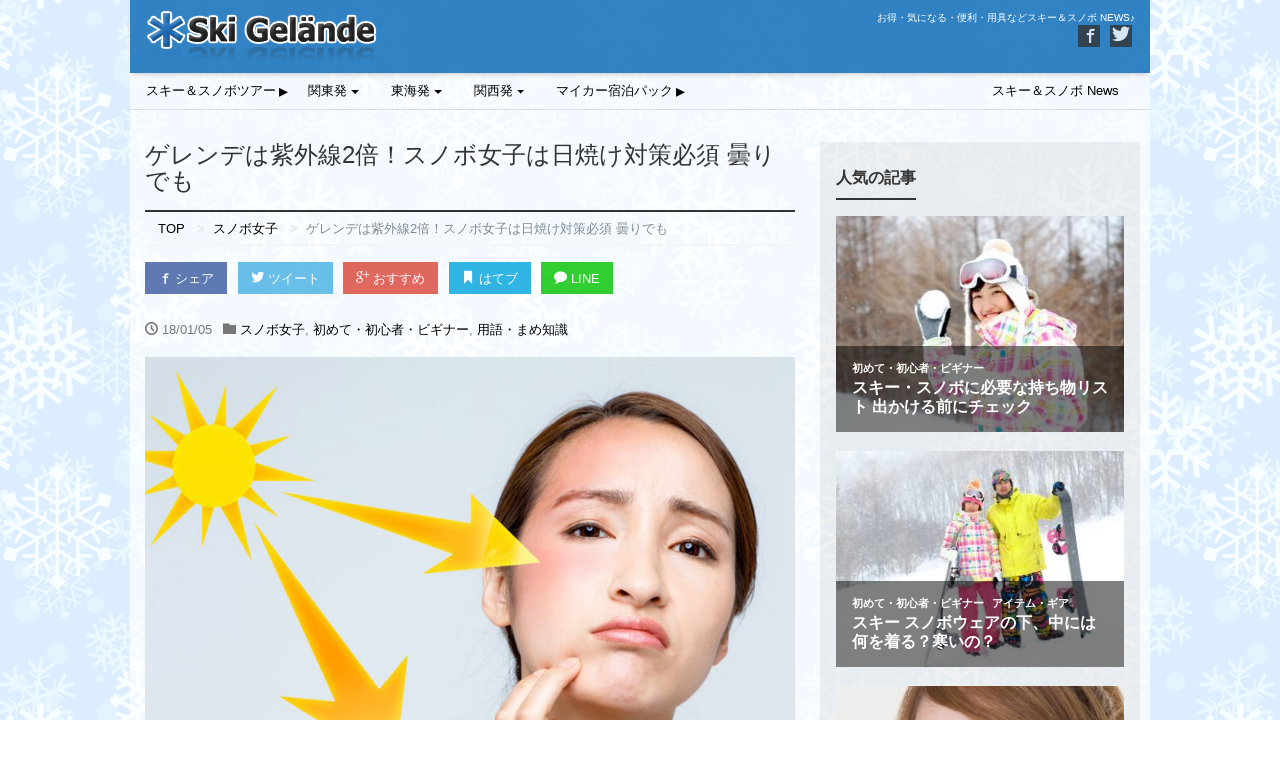

--- FILE ---
content_type: text/html; charset=UTF-8
request_url: https://www.ski-gelende.com/column/2018/01/05/sunburn/
body_size: 91048
content:
<!DOCTYPE html>
<html lang="ja">
<head prefix="og: http://ogp.me/ns# fb: http://ogp.me/ns/fb# blog: http://ogp.me/ns/blog#">
<meta charset="utf-8">
<meta name="viewport" content="width=device-width, initial-scale=1">
<meta name="description" content="スノボ・スキーって、1日中屋外で過ごすのに「真冬だから日焼けは大丈夫」って根拠なく安心してません？ タイトルにもあるように、スキー場・ゲレンデは周囲一面が雪に覆われています。雪は紫外線の80～90％を反射しますので、日常...">
<link rel="prev bookmark" href="https://www.ski-gelende.com/column/2018/01/03/ranking_tokai/" title="【東海発】日帰りツアー人気ランキング　12月までの予約数">
<link rel="next bookmark" href="https://www.ski-gelende.com/column/2018/01/06/yukime/" title="ゲレンデが眩しい　怖い「雪目」の予防策と治療・処置">
<meta name="author" content="好きゲレ♪">
<link rel="start" href="https://www.ski-gelende.com/column" title="TOP">
<!-- OGP -->
<meta property="og:type" content="blog">
<meta property="og:site_name" content="好きゲレ♪">
<meta property="og:description" content="スノボ・スキーって、1日中屋外で過ごすのに「真冬だから日焼けは大丈夫」って根拠なく安心してません？ タイトルにもあるように、スキー場・ゲレンデは周囲一面が雪に覆われています。雪は紫外線の80～90％を反射しますので、日常...">
<meta property="og:title" content="ゲレンデは紫外線2倍！スノボ女子は日焼け対策必須 曇りでも | 好きゲレ♪">
<meta property="og:url" content="https://www.ski-gelende.com/column/2018/01/05/sunburn/">
<meta property="og:image" content="https://www.ski-gelende.com/column/wp-content/uploads/2018/01/sunburn.jpg">
<!-- twitter:card -->
<meta name="twitter:card" content="summary_large_image">
<meta name="twitter:site" content="@skigeleWebsite">
<title>ゲレンデは紫外線2倍！スノボ女子は日焼け対策必須 曇りでも - 好きゲレ♪</title>

<!-- This site is optimized with the Yoast SEO plugin v11.3 - https://yoast.com/wordpress/plugins/seo/ -->
<meta name="description" content="スノボ・スキーって一日中屋外で過ごすのに「真冬だから日焼けは大丈夫」って根拠なく安心、油断してません？実はゲレンデの紫外線量は市街地のおよそ2倍！肌の日焼け以外にスキー場・ゲレンデ特有の弊害・疾病なんかもあったり。スキー場での紫外線と日焼け対策などについて、後悔しないためにも是非読んで♪"/>
<link rel="canonical" href="https://www.ski-gelende.com/column/2018/01/05/sunburn/" />
<meta property="og:locale" content="ja_JP" />
<meta property="og:type" content="article" />
<meta property="og:title" content="ゲレンデは紫外線2倍！スノボ女子は日焼け対策必須 曇りでも - 好きゲレ♪" />
<meta property="og:description" content="スノボ・スキーって一日中屋外で過ごすのに「真冬だから日焼けは大丈夫」って根拠なく安心、油断してません？実はゲレンデの紫外線量は市街地のおよそ2倍！肌の日焼け以外にスキー場・ゲレンデ特有の弊害・疾病なんかもあったり。スキー場での紫外線と日焼け対策などについて、後悔しないためにも是非読んで♪" />
<meta property="og:url" content="https://www.ski-gelende.com/column/2018/01/05/sunburn/" />
<meta property="og:site_name" content="好きゲレ♪" />
<meta property="article:tag" content="注意点" />
<meta property="article:tag" content="初心者" />
<meta property="article:tag" content="スノボ女子" />
<meta property="article:section" content="用語・まめ知識" />
<meta property="article:published_time" content="2018-01-05T10:12:24+00:00" />
<meta property="article:modified_time" content="2018-02-08T01:30:18+00:00" />
<meta property="og:updated_time" content="2018-02-08T01:30:18+00:00" />
<meta property="og:image" content="https://www.ski-gelende.com/column/wp-content/uploads/2018/01/sunburn.jpg" />
<meta property="og:image:secure_url" content="https://www.ski-gelende.com/column/wp-content/uploads/2018/01/sunburn.jpg" />
<meta property="og:image:width" content="800" />
<meta property="og:image:height" content="600" />
<meta name="twitter:card" content="summary" />
<meta name="twitter:description" content="スノボ・スキーって一日中屋外で過ごすのに「真冬だから日焼けは大丈夫」って根拠なく安心、油断してません？実はゲレンデの紫外線量は市街地のおよそ2倍！肌の日焼け以外にスキー場・ゲレンデ特有の弊害・疾病なんかもあったり。スキー場での紫外線と日焼け対策などについて、後悔しないためにも是非読んで♪" />
<meta name="twitter:title" content="ゲレンデは紫外線2倍！スノボ女子は日焼け対策必須 曇りでも - 好きゲレ♪" />
<meta name="twitter:image" content="https://www.ski-gelende.com/column/wp-content/uploads/2018/01/sunburn.jpg" />
<script type='application/ld+json' class='yoast-schema-graph yoast-schema-graph--main'>{"@context":"https://schema.org","@graph":[{"@type":"Organization","@id":"https://www.ski-gelende.com/column/#organization","name":"\u597d\u304d\u30b2\u30ec\u266a","url":"https://www.ski-gelende.com/column/","sameAs":[],"logo":{"@type":"ImageObject","@id":"https://www.ski-gelende.com/column/#logo","url":"https://www.ski-gelende.com/column/wp-content/uploads/2017/09/logo230w.png","width":233,"height":53,"caption":"\u597d\u304d\u30b2\u30ec\u266a"},"image":{"@id":"https://www.ski-gelende.com/column/#logo"}},{"@type":"WebSite","@id":"https://www.ski-gelende.com/column/#website","url":"https://www.ski-gelende.com/column/","name":"\u597d\u304d\u30b2\u30ec\u266a","publisher":{"@id":"https://www.ski-gelende.com/column/#organization"},"potentialAction":{"@type":"SearchAction","target":"https://www.ski-gelende.com/column/?s={search_term_string}","query-input":"required name=search_term_string"}},{"@type":"WebPage","@id":"https://www.ski-gelende.com/column/2018/01/05/sunburn/#webpage","url":"https://www.ski-gelende.com/column/2018/01/05/sunburn/","inLanguage":"ja","name":"\u30b2\u30ec\u30f3\u30c7\u306f\u7d2b\u5916\u7dda2\u500d\uff01\u30b9\u30ce\u30dc\u5973\u5b50\u306f\u65e5\u713c\u3051\u5bfe\u7b56\u5fc5\u9808 \u66c7\u308a\u3067\u3082 - \u597d\u304d\u30b2\u30ec\u266a","isPartOf":{"@id":"https://www.ski-gelende.com/column/#website"},"image":{"@type":"ImageObject","@id":"https://www.ski-gelende.com/column/2018/01/05/sunburn/#primaryimage","url":"https://www.ski-gelende.com/column/wp-content/uploads/2018/01/sunburn.jpg","width":800,"height":600,"caption":"\u30b2\u30ec\u30f3\u30c7\u306f\u7d2b\u5916\u7dda\u91cf2\u500d\uff01\u30b9\u30ce\u30dc\u5973\u5b50\u306f\u65e5\u713c\u3051\u5bfe\u7b56\u304c\u5fc5\u9808\u3067\u3059\u3002"},"primaryImageOfPage":{"@id":"https://www.ski-gelende.com/column/2018/01/05/sunburn/#primaryimage"},"datePublished":"2018-01-05T10:12:24+00:00","dateModified":"2018-02-08T01:30:18+00:00","description":"\u30b9\u30ce\u30dc\u30fb\u30b9\u30ad\u30fc\u3063\u3066\u4e00\u65e5\u4e2d\u5c4b\u5916\u3067\u904e\u3054\u3059\u306e\u306b\u300c\u771f\u51ac\u3060\u304b\u3089\u65e5\u713c\u3051\u306f\u5927\u4e08\u592b\u300d\u3063\u3066\u6839\u62e0\u306a\u304f\u5b89\u5fc3\u3001\u6cb9\u65ad\u3057\u3066\u307e\u305b\u3093\uff1f\u5b9f\u306f\u30b2\u30ec\u30f3\u30c7\u306e\u7d2b\u5916\u7dda\u91cf\u306f\u5e02\u8857\u5730\u306e\u304a\u3088\u305d2\u500d\uff01\u808c\u306e\u65e5\u713c\u3051\u4ee5\u5916\u306b\u30b9\u30ad\u30fc\u5834\u30fb\u30b2\u30ec\u30f3\u30c7\u7279\u6709\u306e\u5f0a\u5bb3\u30fb\u75be\u75c5\u306a\u3093\u304b\u3082\u3042\u3063\u305f\u308a\u3002\u30b9\u30ad\u30fc\u5834\u3067\u306e\u7d2b\u5916\u7dda\u3068\u65e5\u713c\u3051\u5bfe\u7b56\u306a\u3069\u306b\u3064\u3044\u3066\u3001\u5f8c\u6094\u3057\u306a\u3044\u305f\u3081\u306b\u3082\u662f\u975e\u8aad\u3093\u3067\u266a"},{"@type":"Article","@id":"https://www.ski-gelende.com/column/2018/01/05/sunburn/#article","isPartOf":{"@id":"https://www.ski-gelende.com/column/2018/01/05/sunburn/#webpage"},"author":{"@id":"https://www.ski-gelende.com/column/author/oishi/#author"},"headline":"\u30b2\u30ec\u30f3\u30c7\u306f\u7d2b\u5916\u7dda2\u500d\uff01\u30b9\u30ce\u30dc\u5973\u5b50\u306f\u65e5\u713c\u3051\u5bfe\u7b56\u5fc5\u9808 \u66c7\u308a\u3067\u3082","datePublished":"2018-01-05T10:12:24+00:00","dateModified":"2018-02-08T01:30:18+00:00","commentCount":0,"mainEntityOfPage":"https://www.ski-gelende.com/column/2018/01/05/sunburn/#webpage","publisher":{"@id":"https://www.ski-gelende.com/column/#organization"},"image":{"@id":"https://www.ski-gelende.com/column/2018/01/05/sunburn/#primaryimage"},"keywords":"\u6ce8\u610f\u70b9,\u521d\u5fc3\u8005,\u30b9\u30ce\u30dc\u5973\u5b50","articleSection":"\u30b9\u30ce\u30dc\u5973\u5b50,\u521d\u3081\u3066\u30fb\u521d\u5fc3\u8005\u30fb\u30d3\u30ae\u30ca\u30fc,\u7528\u8a9e\u30fb\u307e\u3081\u77e5\u8b58"},{"@type":["Person"],"@id":"https://www.ski-gelende.com/column/author/oishi/#author","name":"\u597d\u304d\u30b2\u30ec\u266a\u7de8\u96c6\u90e8","sameAs":[]}]}</script>
<!-- / Yoast SEO plugin. -->

<link rel='dns-prefetch' href='//s.w.org' />
<link rel="alternate" type="application/rss+xml" title="好きゲレ♪ &raquo; フィード" href="https://www.ski-gelende.com/column/feed/" />
<link rel="alternate" type="application/rss+xml" title="好きゲレ♪ &raquo; コメントフィード" href="https://www.ski-gelende.com/column/comments/feed/" />
<link rel="alternate" type="application/rss+xml" title="好きゲレ♪ &raquo; ゲレンデは紫外線2倍！スノボ女子は日焼け対策必須 曇りでも のコメントのフィード" href="https://www.ski-gelende.com/column/2018/01/05/sunburn/feed/" />
		<script type="text/javascript">
			window._wpemojiSettings = {"baseUrl":"https:\/\/s.w.org\/images\/core\/emoji\/11.2.0\/72x72\/","ext":".png","svgUrl":"https:\/\/s.w.org\/images\/core\/emoji\/11.2.0\/svg\/","svgExt":".svg","source":{"concatemoji":"https:\/\/www.ski-gelende.com\/column\/wp-includes\/js\/wp-emoji-release.min.js?ver=5.1.19"}};
			!function(e,a,t){var n,r,o,i=a.createElement("canvas"),p=i.getContext&&i.getContext("2d");function s(e,t){var a=String.fromCharCode;p.clearRect(0,0,i.width,i.height),p.fillText(a.apply(this,e),0,0);e=i.toDataURL();return p.clearRect(0,0,i.width,i.height),p.fillText(a.apply(this,t),0,0),e===i.toDataURL()}function c(e){var t=a.createElement("script");t.src=e,t.defer=t.type="text/javascript",a.getElementsByTagName("head")[0].appendChild(t)}for(o=Array("flag","emoji"),t.supports={everything:!0,everythingExceptFlag:!0},r=0;r<o.length;r++)t.supports[o[r]]=function(e){if(!p||!p.fillText)return!1;switch(p.textBaseline="top",p.font="600 32px Arial",e){case"flag":return s([55356,56826,55356,56819],[55356,56826,8203,55356,56819])?!1:!s([55356,57332,56128,56423,56128,56418,56128,56421,56128,56430,56128,56423,56128,56447],[55356,57332,8203,56128,56423,8203,56128,56418,8203,56128,56421,8203,56128,56430,8203,56128,56423,8203,56128,56447]);case"emoji":return!s([55358,56760,9792,65039],[55358,56760,8203,9792,65039])}return!1}(o[r]),t.supports.everything=t.supports.everything&&t.supports[o[r]],"flag"!==o[r]&&(t.supports.everythingExceptFlag=t.supports.everythingExceptFlag&&t.supports[o[r]]);t.supports.everythingExceptFlag=t.supports.everythingExceptFlag&&!t.supports.flag,t.DOMReady=!1,t.readyCallback=function(){t.DOMReady=!0},t.supports.everything||(n=function(){t.readyCallback()},a.addEventListener?(a.addEventListener("DOMContentLoaded",n,!1),e.addEventListener("load",n,!1)):(e.attachEvent("onload",n),a.attachEvent("onreadystatechange",function(){"complete"===a.readyState&&t.readyCallback()})),(n=t.source||{}).concatemoji?c(n.concatemoji):n.wpemoji&&n.twemoji&&(c(n.twemoji),c(n.wpemoji)))}(window,document,window._wpemojiSettings);
		</script>
		<style type="text/css">
img.wp-smiley,
img.emoji {
	display: inline !important;
	border: none !important;
	box-shadow: none !important;
	height: 1em !important;
	width: 1em !important;
	margin: 0 .07em !important;
	vertical-align: -0.1em !important;
	background: none !important;
	padding: 0 !important;
}
</style>
	<link rel='stylesheet' id='wp-block-library-css'  href='https://www.ski-gelende.com/column/wp-includes/css/dist/block-library/style.min.css?ver=5.1.19' type='text/css' media='all' />
<link rel='stylesheet' id='wordpress-popular-posts-css-css'  href='https://www.ski-gelende.com/column/wp-content/plugins/wordpress-popular-posts/assets/css/wpp.css?ver=5.1.0' type='text/css' media='all' />
<link rel='stylesheet' id='bootstrap-css'  href='https://www.ski-gelende.com/column/wp-content/themes/liquid-magazine/css/bootstrap.min.css?ver=5.1.19' type='text/css' media='all' />
<link rel='stylesheet' id='icomoon-css'  href='https://www.ski-gelende.com/column/wp-content/themes/liquid-magazine/css/icomoon.css?ver=5.1.19' type='text/css' media='all' />
<link rel='stylesheet' id='liquid-style-css'  href='https://www.ski-gelende.com/column/wp-content/themes/liquid-magazine/style.css?ver=0.9.7.1' type='text/css' media='all' />
<script type='text/javascript'>
/* <![CDATA[ */
var wpp_params = {"sampling_active":"0","sampling_rate":"100","ajax_url":"https:\/\/www.ski-gelende.com\/column\/wp-json\/wordpress-popular-posts\/v1\/popular-posts","ID":"989","token":"1489cb550f","debug":""};
/* ]]> */
</script>
<script type='text/javascript' src='https://www.ski-gelende.com/column/wp-content/plugins/wordpress-popular-posts/assets/js/wpp-5.0.0.min.js?ver=5.1.0'></script>
<script type='text/javascript' src='https://www.ski-gelende.com/column/wp-includes/js/jquery/jquery.js?ver=1.12.4'></script>
<script type='text/javascript' src='https://www.ski-gelende.com/column/wp-includes/js/jquery/jquery-migrate.min.js?ver=1.4.1'></script>
<script type='text/javascript' src='https://www.ski-gelende.com/column/wp-content/themes/liquid-magazine/js/bootstrap.min.js?ver=5.1.19'></script>
<script type='text/javascript' src='https://www.ski-gelende.com/column/wp-content/themes/liquid-magazine/js/jquery.adaptive-backgrounds.js?ver=5.1.19'></script>
<script type='text/javascript' src='https://www.ski-gelende.com/column/wp-content/themes/liquid-magazine/js/common.min.js?ver=5.1.19'></script>
<link rel='https://api.w.org/' href='https://www.ski-gelende.com/column/wp-json/' />
<link rel="EditURI" type="application/rsd+xml" title="RSD" href="https://www.ski-gelende.com/column/xmlrpc.php?rsd" />
<link rel="wlwmanifest" type="application/wlwmanifest+xml" href="https://www.ski-gelende.com/column/wp-includes/wlwmanifest.xml" /> 
<link rel='shortlink' href='https://www.ski-gelende.com/column/?p=989' />
<link rel="alternate" type="application/json+oembed" href="https://www.ski-gelende.com/column/wp-json/oembed/1.0/embed?url=https%3A%2F%2Fwww.ski-gelende.com%2Fcolumn%2F2018%2F01%2F05%2Fsunburn%2F" />
<link rel="alternate" type="text/xml+oembed" href="https://www.ski-gelende.com/column/wp-json/oembed/1.0/embed?url=https%3A%2F%2Fwww.ski-gelende.com%2Fcolumn%2F2018%2F01%2F05%2Fsunburn%2F&#038;format=xml" />
<link rel="icon" href="https://www.ski-gelende.com/column/wp-content/uploads/2017/09/cropped-ico-32x32.png" sizes="32x32" />
<link rel="icon" href="https://www.ski-gelende.com/column/wp-content/uploads/2017/09/cropped-ico-192x192.png" sizes="192x192" />
<link rel="apple-touch-icon-precomposed" href="https://www.ski-gelende.com/column/wp-content/uploads/2017/09/cropped-ico-180x180.png" />
<meta name="msapplication-TileImage" content="https://www.ski-gelende.com/column/wp-content/uploads/2017/09/cropped-ico-270x270.png" />

<!-- JS -->
<!--[if lt IE 9]>
<meta http-equiv="X-UA-Compatible" content="IE=edge">
<script type="text/javascript" src="https://oss.maxcdn.com/html5shiv/3.7.2/html5shiv.min.js"></script>
<script type="text/javascript" src="https://oss.maxcdn.com/respond/1.4.2/respond.min.js"></script>
<![endif]-->
<!-- GA -->
<script>
  		(function(i,s,o,g,r,a,m){i['GoogleAnalyticsObject']=r;i[r]=i[r]||function(){
		(i[r].q=i[r].q||[]).push(arguments)},i[r].l=1*new Date();a=s.createElement(o),
		m=s.getElementsByTagName(o)[0];a.async=1;a.src=g;m.parentNode.insertBefore(a,m)
		})(window,document,'script','https://www.google-analytics.com/analytics.js','ga');

		ga('create', 'UA-10278255-2', 'auto', {'allowLinker': true});
		ga('require', 'linker');
		ga('linker:autoLink', ['ski-gelende.com','dreamjourney.jp'] );
		ga('send', 'pageview');
</script>
<!-- CSS -->
<style type="text/css">
    /*  customize  */
                    .post_body a, .post_body a:hover, .post_body a:active, .post_body a:visited {
        color: #1e73be;
    }
                    /*  custom head  */
            .body, .warper{background:#ff4500}
.headline{background:#000000}    </style>
</head>

<body id="skigere" class="post-template-default single single-post postid-989 single-format-standard category_65">

<!-- FB -->
<div id="fb-root"></div>
<script>(function(d, s, id) {
  var js, fjs = d.getElementsByTagName(s)[0];
  if (d.getElementById(id)) return;
  js = d.createElement(s); js.id = id;
  js.src = "//connect.facebook.net/ja_JP/sdk.js#xfbml=1&version=v2.4";
  fjs.parentNode.insertBefore(js, fjs);
}(document, 'script', 'facebook-jssdk'));</script>

<a id="top"></a>
 <div class="wrapper">
        <div id="skigelehead" class="headline">
     <div class="container">
      <div class="row">
       <div class="col-sm-6">
        <a href="https://www.ski-gelende.com/" title="スキーツアー・スノーボードツアーなら好きゲレ♪"><!-- class="logo"-->
                       <img src="https://www.ski-gelende.com/column/wp-content/uploads/2017/09/logo230w.png" alt="好きゲレ♪">
                   </a>
       </div>
       <div class="col-sm-6">
        <div class="logo_text">
                    <div class="subttl">お得・気になる・便利・用具などスキー＆スノボ NEWS♪</div>
                </div>
        <div class="sns hidden-sm-down">
            <a href="https://www.facebook.com/%E5%A5%BD%E3%81%8D%E3%82%B2%E3%83%AC-145079446165563/?modal=admin_todo_tour" target="_blank"><i class="icon icon-facebook"></i></a>
            <a href="https://twitter.com/skigeleWebsite" target="_blank"><i class="icon icon-twitter"></i></a>
                                    <!--?php if(empty($sns_options['feed'])){ ?-->
    <!--a href="<!?php bloginfo('rss2_url'); ?>"><i class="icon icon-feed2"></i></a-->
    <!--?php } ?-->
        </div>
       </div>
      </div>
     </div>
    </div>
   
    <nav class="navbar navbar-light bg-faded">
     <div class="container">
        <!-- Global Menu -->
        		                <ul id="gnav" class="nav navbar-nav">
					<li class="menu-item nav-item hidden-sm-down">
						<a href="https://www.ski-gelende.com/">スキー＆スノボツアー<span class="navarw hidden-xs">&#9656;</span></a></li>
					<li class="menu-item menu-item-has-children nav-item hidden-sm-down">
						<a href="#">関東発</a>
							<ul class="sub-menu col-xs-12">
								<li class="nav-item hidden-sm-down col-xs-12 pad0"><a href="https://www.ski-gelende.com/tokyo/"><strong>関東発スキーツアー</strong></a></li>
								<!--li class="nav-item hidden-sm-down divider"></li-->
								<li class="nav-item hidden-sm-down col-xs-12 pad0"><a href="https://www.ski-gelende.com/tokyo/oneday/">日帰りツアー</a></li>
								<li class="nav-item hidden-sm-down col-xs-12 pad0"><a href="https://www.ski-gelende.com/tokyo/tour.html">宿泊バスツアー</a></li>
							</ul></li>
					<li class="menu-item menu-item-has-children nav-item hidden-sm-down">
						<a href="#">東海発</a>
							<ul class="sub-menu col-xs-12">
								<li class="nav-item hidden-sm-down col-xs-12 pad0"><a href="https://www.ski-gelende.com/nagoya/"><strong>名古屋発スキーツアー</strong></a></li>
								<li class="nav-item hidden-sm-down col-xs-12 pad0"><a href="https://www.ski-gelende.com/nagoya/oneday/">日帰りツアー</a></li>
								<li class="nav-item hidden-sm-down col-xs-12 pad0"><a href="https://www.ski-gelende.com/nagoya/tour.html">宿泊バスツアー</a></li>
							</ul></li>
					<li class="menu-item menu-item-has-children nav-item hidden-sm-down">
						<a href="#">関西発</a>
							<ul class="sub-menu col-xs-12">
								<li class="nav-item hidden-sm-down col-xs-12 pad0"><a href="https://www.ski-gelende.com/osaka/"><strong>関西発スキーツアー</strong></a></li>
								<li class="nav-item hidden-sm-down col-xs-12 pad0"><a href="https://www.ski-gelende.com/osaka/oneday/">日帰りツアー</a></li>
								<li class="nav-item hidden-sm-down col-xs-12 pad0"><a href="https://www.ski-gelende.com/osaka/tour.html">宿泊バスツアー</a></li>
							</ul></li>
					<li class="menu-item nav-item hidden-sm-down">
						<a href="https://www.ski-gelende.com/mycar/">マイカー宿泊パック<span class="navarw hidden-xs">&#9656;</span></a></li>
					<!--li class="menu-item nav-item hidden-sm-down hidden-lg hidden-md hidden-sm"-->
 					<li class="menu-item nav-item hidden-sm-down pull-right hidden-xs">
						<a href="https://www.ski-gelende.com/column/">スキー＆スノボ News</a></li>
 					<li class="menu-item nav-item hidden-sm-down hidden-lg hidden-md hidden-sm">
						<a href="https://www.ski-gelende.com/column/">スキー＆スノボ News</a></li>
				</ul><!--加筆-->
        <!--?php wp_nav_menu(array(
            'theme_location'  => 'global-menu',
            'menu_class'      => 'nav navbar-nav',
            'container'       => false,
            'items_wrap'      => '<ul id="%1$s" class="%2$s nav navbar-nav">%3$s</ul>'
        )); ?>
		-->
          <button type="button" class="navbar-toggle collapsed">
            <span class="sr-only">Toggle navigation</span>
            <span class="icon-bar top-bar"></span>
            <span class="icon-bar middle-bar"></span>
            <span class="icon-bar bottom-bar"></span>
          </button>
             </div>
     <!--div class="container searchform_nav none hidden-md-up">
      <!--?php get_search_form(); ?>サーチ消し
     </div-->
    </nav>
  
           
    <div class="detail post-989 post type-post status-publish format-standard has-post-thumbnail hentry category-girls category-16 category-10 tag-caution tag-39 tag-girls">
        <div class="container">
          <div class="row">
           <div class="col-md-8 mainarea">

                                 
            <h1 class="ttl_h1 entry-title" title="ゲレンデは紫外線2倍！スノボ女子は日焼け対策必須 曇りでも">ゲレンデは紫外線2倍！スノボ女子は日焼け対策必須 曇りでも</h1>
            
            <!-- pan -->
            <ul class="breadcrumb" itemscope itemtype="http://data-vocabulary.org/Breadcrumb">
              <li><a href="https://www.ski-gelende.com/column" itemprop="url"><span itemprop="title">TOP</span></a></li>
              <li><a itemprop="url" href="https://www.ski-gelende.com/column/category/girls/"><span itemprop="title">スノボ女子</span></a></li>              <li class="active">ゲレンデは紫外線2倍！スノボ女子は日焼け対策必須 曇りでも</li>
            </ul>
            
           
            <div class="detail_text">

                <div class="share">
<a href="http://www.facebook.com/sharer.php?u=https://www.ski-gelende.com/column/2018/01/05/sunburn/&amp;t=ゲレンデは紫外線2倍！スノボ女子は日焼け対策必須 曇りでも - 好きゲレ♪" target="_blank" class="share_facebook"><i class="icon icon-facebook"></i> シェア</a>
<a href="https://twitter.com/intent/tweet?text=ゲレンデは紫外線2倍！スノボ女子は日焼け対策必須 曇りでも - 好きゲレ♪&url=https://www.ski-gelende.com/column/2018/01/05/sunburn/" target="_blank" class="share_twitter"><i class="icon icon-twitter"></i> ツイート</a>
<a href="https://plusone.google.com/_/+1/confirm?hl=ja&amp;url=https://www.ski-gelende.com/column/2018/01/05/sunburn/" target="_blank" class="share_google"><i class="icon icon-google-plus"></i> おすすめ</a>
<a href="http://b.hatena.ne.jp/add?mode=confirm&url=https://www.ski-gelende.com/column/2018/01/05/sunburn/&title=ゲレンデは紫外線2倍！スノボ女子は日焼け対策必須 曇りでも - 好きゲレ♪" target="_blank" class="share_hatena"><i class="icon icon-bookmark"></i> はてブ</a>
<a href="http://line.me/R/msg/text/?ゲレンデは紫外線2倍！スノボ女子は日焼け対策必須 曇りでも - 好きゲレ♪%0D%0Ahttps://www.ski-gelende.com/column/2018/01/05/sunburn/" target="_blank" class="share_line"><i class="icon icon-bubble"></i> LINE</a>
</div>
                <div class="post_meta">
                <span class="post_time">
                 <i class="icon icon-clock" title="2018/01/05 19:12"></i> <i class="icon icon-spinner11" title="2018/02/08 10:30"></i> <time class="date updated">18/01/05</time>
                </span>
                                    <span class="post_cat"><i class="icon icon-folder"></i>
                    <a href="https://www.ski-gelende.com/column/category/girls/" rel="category tag">スノボ女子</a>, <a href="https://www.ski-gelende.com/column/category/%e5%88%9d%e3%82%81%e3%81%a6%e3%83%bb%e5%88%9d%e5%bf%83%e8%80%85%e3%83%bb%e3%83%93%e3%82%ae%e3%83%8a%e3%83%bc/" rel="category tag">初めて・初心者・ビギナー</a>, <a href="https://www.ski-gelende.com/column/category/%e7%94%a8%e8%aa%9e%e3%83%bb%e3%81%be%e3%82%81%e7%9f%a5%e8%ad%98/" rel="category tag">用語・まめ知識</a>                    </span>
                                </div>
                
                <img src="https://www.ski-gelende.com/column/wp-content/plugins/lazy-load/images/1x1.trans.gif" data-lazy-src="https://www.ski-gelende.com/column/wp-content/uploads/2018/01/sunburn.jpg" width="800" height="600" class="attachment-post-thumbnail size-post-thumbnail wp-post-image" alt="ゲレンデは紫外線量2倍！スノボ女子は日焼け対策が必須です。" srcset="https://www.ski-gelende.com/column/wp-content/uploads/2018/01/sunburn.jpg 800w, https://www.ski-gelende.com/column/wp-content/uploads/2018/01/sunburn-300x225.jpg 300w, https://www.ski-gelende.com/column/wp-content/uploads/2018/01/sunburn-768x576.jpg 768w" sizes="(max-width: 800px) 100vw, 800px"><noscript><img width="800" height="600" src="https://www.ski-gelende.com/column/wp-content/uploads/2018/01/sunburn.jpg" class="attachment-post-thumbnail size-post-thumbnail wp-post-image" alt="ゲレンデは紫外線量2倍！スノボ女子は日焼け対策が必須です。" srcset="https://www.ski-gelende.com/column/wp-content/uploads/2018/01/sunburn.jpg 800w, https://www.ski-gelende.com/column/wp-content/uploads/2018/01/sunburn-300x225.jpg 300w, https://www.ski-gelende.com/column/wp-content/uploads/2018/01/sunburn-768x576.jpg 768w" sizes="(max-width: 800px) 100vw, 800px" /></noscript>                
                                
                <!-- content -->
                <div class="post_body"><p>スノボ・スキーって、1日中屋外で過ごすのに「真冬だから日焼けは大丈夫」って根拠なく安心してません？</p>
<p>タイトルにもあるように、スキー場・ゲレンデは周囲一面が雪に覆われています。雪は紫外線の80～90％を反射しますので、日常と比べるとおよそ2倍もの紫外線を受けることになるんです！</p>
<p>さらに、単なる肌の日焼け以外にも、スキー場・ゲレンデで特有の紫外線による弊害・疾病なんかもあったりします。</p>
<p>という訳で今回はスキー場・ゲレンデで注意したい紫外線と、日焼けの対策について詳しく紹介して行きます。</p>
<p>&nbsp;</p>
<h2>ゲレンデは紫外線2倍</h2>
<p>真冬なのに日焼け？！と思う人も多いかも知れません。実際冬の日差しは弱く、直接受ける紫外線の量は真夏と比べるとかなり少ないのは事実です。</p>
<p>紫外線についてはUVインデックス、紅斑紫外線、UV-A、UV-Bなどの数値で表し、日最大値、平均値など様々な比較方法がありますが、ここでは人体に及ぼす影響の度合い、紫外線の強さを指標化した「UVインデックス」の、関東地域の2017年度月平均値で比較してみます。</p>
<table class="table table-condensed text-center table-bordered small hidden-xs" style="background:#fff">
<tr>
<td>関東2017年度</td>
<td>7月</td>
<td>12月</td>
<td>1月</td>
<td>2月</td>
<td>3月</td>
</tr>
<tr>
<td>UVインデックス値</td>
<td>7.3</td>
<td>1.8</td>
<td>2.0</td>
<td>2.7</td>
<td>3.3</td>
</tr>
</table>
<table class="table table-condensed text-center small visible-xs" style="background:#fff"><!-- table-striped--></p>
<tr>
<td>関東2017年度</td>
<td>UVインデックス値</td>
</tr>
<tr>
<td>7月</td>
<td>7.3</td>
</tr>
<tr>
<td>12月</td>
<td>1.8</td>
</tr>
<tr>
<td>1月</td>
<td>2.0</td>
</tr>
<tr>
<td>2月</td>
<td>2.7</td>
</tr>
<tr>
<td>3月</td>
<td>3.3</td>
</tr>
</table>
<p>こんなのピンと来ないかも知れませんが、最も紫外線量の多い7月と比べ12月の紫外線量は1/4程度、3月だと1/2程度となっています。</p>
<p>真っ白な雪面、スキー場の事を少し古い言い方で「白銀の世界」と言いますが、これは単に真っ白という意味でなく、陽の光を鏡のように激しく照り返す様が語源となっていて、事実雪面は紫外線を80～90％も反射します。<span class="text-muted">（アスファルトも反射しますが10％程度なので誤差の範囲）</span></p>
<p>さらに、標高が高いと大気を通過する際のオゾンによる吸収も少なくなり、紫外線は強くなります。一般にUVインデックスは標高が1,000m高くなると約10%増加するとされています。</p>
<p>標高はスキー場毎にマチマチなのですが、仮に標高1,000mだったとすると、冬場であるにも関らず、最も少ない12月でも1.8×190％（反射）×110％（標高）＝3.8となり、7月の半分以上4月初旬並み。3月だと6.9となり、ほぼ7月と変わりありません。</p>
<p><span class="text-muted small">データ、反射率、標高についてなどは<a href="http://www.jma.go.jp/jma/index.html" target="_blank">気象庁ホームページ</a>各種データ・知識解説より要約抜粋</span></p>
<p>&nbsp;</p>
<h3>曇りでも紫外線は大きく変わらない</h3>
<p>快晴時の紫外線量を100とすると、うす曇りの時は80～90、曇りの時も60～70ほどの紫外線量があるんです！深々と雪が降っていても快晴時の50％以上の紫外線量があるのは確実です。</p>
<p>さらに注意したいのは晴れたり曇ったり、雲の間から日差しが差し込んでいたりする天気。スキー場では良くあるのですが「雪が降っているのに明るい時」は、雲からの散乱光が加わって、快晴の時よりも紫外線が多いこともあるんです。</p>
<p>&nbsp;</p>
<h3>眼の日焼けも怖い</h3>
<p>肌だけでなく、紫外線による眼へのダメージは結構深刻で、ひどくなると角膜炎、白内障など重大な目の病気にも繋がる可能性もあります。</p>
<p>スキー場・ゲレンデ特有の紫外線による弊害・疾病、<a href="https://www.ski-gelende.com/column/2018/01/06/yukime/">眼の日焼け「雪目」について詳しく</a>は別ページを参照ください。</p>
<p>&nbsp;<br />
できるだけ簡素な表現をしましたが、数字で書かれてもピンと来なかったでしょうか。<br />
とりあえず「冬でもスキー場では日焼けするよ」ってことで、うんちくはここまで。具体的な日焼け対策へ進みましょう。<br />
&nbsp;</p>
<p>&nbsp;</p>
<h2 class="h3">紫外線から肌を守る！スキー場での日焼け対策</h2>
<p>基本は夏場の日焼け対策と大きく変わりません。日焼け止めを使う、露出を減らす、の2点が日焼け対策としては最も効果的なのは同じです。</p>
<p>雪面からの反射が強いので「日傘」が無効なのは当然ですけど（持って滑れないしw）</p>
<p>&nbsp;<br />
具体的にスキー場で出来る日焼け対策をいくつか紹介します。メリット・デメリットを参考に、できれば複数を併用しながら臨機応変・柔軟に♪</p>
<table class="table table-condensed table-bordered small col-sm-12 col-xs-12" style="background:#fff;padding:0">
<tr>
<td style="width:33%">紫外線を防ぐ方法</td>
<td style="width:33%">メリット</td>
<td style="width:33%">デメリット</td>
</tr>
<tr>
<td>ゴーグル＋フェイスマスク</td>
<td>とにかく露出を減らす！効果は十分期待できます。</td>
<td>気温がプラスになるような晴天・春先だと暑くて汗ダク、たまらん…</td>
</tr>
<tr>
<td>日焼け止め（塗布）</td>
<td>簡単なのに効果は絶大、最も信頼できます。</td>
<td>肌に負担、汗やゴーグルの脱着でとれる。メイク後は上塗りできない…</td>
</tr>
<tr>
<td>日焼け止め（ミスト）</td>
<td>お化粧を崩さずに使える。</td>
<td>効果は期待薄、持ち運びにやや難、ムラ焼けする可能性も…</td>
</tr>
<tr>
<td>UVカットコスメ</td>
<td>メイクと併用できて使いやすい。</td>
<td>肌への負担、汗や脱着でとれるのは日焼け止めと同じ。厚塗り=厚化粧に見られるかも。</td>
</tr>
</table>
<p>スノボ・スキーはスポーツですから汗もかきます。ずっと屋外ですから頻繁に鏡を覗くどころか、化粧直しの頻度はどうしても下がってしまいます…</p>
<p>汗や水に強いウォータープルーフタイプの日焼け止めも、ゴーグルの脱着や転んで顔に付いた雪を払う、拭いたりすることで落ちてしまいますので、2～3時間毎に塗り直したいものです。</p>
<p>お化粧しない男性なら日焼け止めをカッツリ塗るだけで良いのでしょうけれど、女子は悩むトコですよね…</p>
<p>&nbsp;<br />
ゴーグルも、見た目だけでなくUVカットのレンズを使用している多少上等なものを選びたいものです（<a href="https://www.ski-gelende.com/column/2018/01/04/goggles2017_2/">ゴーグルの疑問・悩みを解決</a>や、<a href="https://www.ski-gelende.com/column/2017/12/05/goggles2017/">ゴーグル選びは難しい？</a>も参考に）。</p>
<p>フェイスマスクはネックウォーマーやバンダナなどでももちろんOK。「紫外線が強い」と思われる時はコーグル単体でなくフェイスマスクを併用するコト！でないと、ゴーグル跡がクッキリの「パンダ日焼け」になっちゃいます。</p>
<p>&nbsp;<br />
日焼け止めサプリを飲む、という方法もあります。効く・効かない、比較的高額、事前に服用を続ける必要がある、など、おすすめして良いものかどうか迷いましたので表には記しませんでしたが、気になるならネットで調べてみてください。</p>
<p>&nbsp;</p>
<h3>健康な肌、保湿は日焼け止めに有効</h3>
<p>乾燥による肌荒れを起こす、肌を守る角質層が乱れると、紫外線が直接表皮に届いてしまいますから、日焼けし易い状況になります。</p>
<p>ゲレンデは都市・街中と比べるといくぶん湿度は高めなのですが、滑っている間はずっと風を受けているのですから、やはり肌はパリパリ、ひどく乾燥してしまいます。</p>
<p>日焼け後のケアに保湿、は良く聞く話ですが、日焼けしないためにも保湿は有効ですから、メイク直しや日焼け止めを塗り直すタイミングで、出来れば何らか保湿についてもケアしたいものです。</p>
<p>あと、以外かも知れませんが、ゲレンデでは唇も乾いてカサカサになります。日焼け止めリップも必需品ですよ。</p>
<p>&nbsp;<br />
&nbsp;<br />
たとえ真冬でも、スノボ・スキーを楽しんでいる間中ずっと、肌は紫外線によるダメージを受けています。<br />
油断せずにしっかり紫外線ケアをして、後悔しないように～</p>
</div>
                                
                                
                <!-- author -->
                
                <!-- tags -->
                <ul class="list-inline tag"><li><a href="https://www.ski-gelende.com/column/tag/caution/" rel="tag">注意点</a></li><li><a href="https://www.ski-gelende.com/column/tag/%e5%88%9d%e5%bf%83%e8%80%85/" rel="tag">初心者</a></li><li><a href="https://www.ski-gelende.com/column/tag/girls/" rel="tag">スノボ女子</a></li></ul>                
                <div class="share">
<a href="http://www.facebook.com/sharer.php?u=https://www.ski-gelende.com/column/2018/01/05/sunburn/&amp;t=ゲレンデは紫外線2倍！スノボ女子は日焼け対策必須 曇りでも - 好きゲレ♪" target="_blank" class="share_facebook"><i class="icon icon-facebook"></i> シェア</a>
<a href="https://twitter.com/intent/tweet?text=ゲレンデは紫外線2倍！スノボ女子は日焼け対策必須 曇りでも - 好きゲレ♪&url=https://www.ski-gelende.com/column/2018/01/05/sunburn/" target="_blank" class="share_twitter"><i class="icon icon-twitter"></i> ツイート</a>
<a href="https://plusone.google.com/_/+1/confirm?hl=ja&amp;url=https://www.ski-gelende.com/column/2018/01/05/sunburn/" target="_blank" class="share_google"><i class="icon icon-google-plus"></i> おすすめ</a>
<a href="http://b.hatena.ne.jp/add?mode=confirm&url=https://www.ski-gelende.com/column/2018/01/05/sunburn/&title=ゲレンデは紫外線2倍！スノボ女子は日焼け対策必須 曇りでも - 好きゲレ♪" target="_blank" class="share_hatena"><i class="icon icon-bookmark"></i> はてブ</a>
<a href="http://line.me/R/msg/text/?ゲレンデは紫外線2倍！スノボ女子は日焼け対策必須 曇りでも - 好きゲレ♪%0D%0Ahttps://www.ski-gelende.com/column/2018/01/05/sunburn/" target="_blank" class="share_line"><i class="icon icon-bubble"></i> LINE</a>
</div>                
                <!-- form -->
                                
                <!-- SNS -->
                                                <div class="followbox">
                 <div class="ttl"><i class="icon icon-user-plus"></i> SNSでフォローする</div>
                 <div class="follow">
                  <div class="follow_wrap">
                    <div class="follow_img"><img src="https://www.ski-gelende.com/column/wp-content/plugins/lazy-load/images/1x1.trans.gif" data-lazy-src="https://www.ski-gelende.com/column/wp-content/uploads/2018/01/sunburn-150x150.jpg" width="150" height="150" class="attachment-thumbnail size-thumbnail wp-post-image" alt="ゲレンデは紫外線量2倍！スノボ女子は日焼け対策が必須です。" data-adaptive-background="1"><noscript><img width="150" height="150" src="https://www.ski-gelende.com/column/wp-content/uploads/2018/01/sunburn-150x150.jpg" class="attachment-thumbnail size-thumbnail wp-post-image" alt="ゲレンデは紫外線量2倍！スノボ女子は日焼け対策が必須です。" data-adaptive-background="1" /></noscript></div>                   <div class="follow_sns">
                    <div class="share">
                                        <a href="https://www.facebook.com/%E5%A5%BD%E3%81%8D%E3%82%B2%E3%83%AC-145079446165563/?modal=admin_todo_tour" target="_blank" class="share_facebook" title="Facebookでフォローする"><i class="icon icon-facebook"></i> Facebook</a>
                                                            <a href="https://twitter.com/skigeleWebsite" target="_blank" class="share_twitter" title="Twitterでフォローする"><i class="icon icon-twitter"></i> Twitter</a>
                                        </div>
                   </div>
                  </div>
                 </div>
                </div>
                                
            </div>
                      <div class="detail_comments">
               
<div id="comments" class="comments-area">

	
	
	
</div><!-- .comments-area -->
           </div>
                    
           
           
            <nav>
              <ul class="pager">
                <li class="pager-prev"><a href="https://www.ski-gelende.com/column/2018/01/03/ranking_tokai/" title="【東海発】日帰りツアー人気ランキング　12月までの予約数">&laquo; Prev</a></li><li class="pager-next"><a href="https://www.ski-gelende.com/column/2018/01/06/yukime/" title="ゲレンデが眩しい　怖い「雪目」の予防策と治療・処置">Next &raquo;</a></li>                </ul>
            </nav>
            
           
           <div class="recommend">
           <div class="ttl"><i class="icon icon-list"></i> 関連記事</div>
              <div class="row">
                               
               <article class="list col-md-12 post-331 post type-post status-publish format-standard has-post-thumbnail hentry category-10 tag-caution tag-rental tag-depkansai tag-depkanto tag-deptokai tag-mycar">
                 <a href="https://www.ski-gelende.com/column/2019/11/24/rental2/" title="スキー・ボードをレンタルする時の「保障料」とは何ぞ？" class="post_links">
                  <div class="list-block">
                   <div class="post_thumb" style="background-image: url('https://www.ski-gelende.com/column/wp-content/uploads/2017/11/spicy.jpg')"><span>&nbsp;</span></div>
                   <div class="list-text">
                       <span class="post_time"><i class="icon icon-clock"></i> 19/11/24</span>
                       <h3 class="list-title post_ttl">スキー・ボードをレンタルする時の「保障料」とは何ぞ？</h3>
                   </div>
                  </div>
                 </a>
               </article>
                
               <article class="list col-md-12 post-2934 post type-post status-publish format-standard has-post-thumbnail hentry category-girls category-16 tag-caution tag-girls tag-126 tag-127 tag-128">
                 <a href="https://www.ski-gelende.com/column/2018/03/05/accessories/" title="スノボ女子は&nbsp;ピアス&nbsp;ネックレス&nbsp;指輪&nbsp;ネイルに気をつけて" class="post_links">
                  <div class="list-block">
                   <div class="post_thumb" style="background-image: url('https://www.ski-gelende.com/column/wp-content/uploads/2018/03/nailart.jpg')"><span>&nbsp;</span></div>
                   <div class="list-text">
                       <span class="post_time"><i class="icon icon-clock"></i> 18/03/05</span>
                       <h3 class="list-title post_ttl">スノボ女子は&nbsp;ピアス&nbsp;ネックレス&nbsp;指輪&nbsp;ネイルに気をつけて</h3>
                   </div>
                  </div>
                 </a>
               </article>
                
               <article class="list col-md-12 post-2885 post type-post status-publish format-standard has-post-thumbnail hentry category-16 category-10 tag-gelande tag-caution tag-122 tag-123 tag-124 tag-125">
                 <a href="https://www.ski-gelende.com/column/2018/03/03/avalanche/" title="スキー場の安全について&nbsp;雪崩の可能性・遭難事故はなぜ起こる？" class="post_links">
                  <div class="list-block">
                   <div class="post_thumb" style="background-image: url('https://www.ski-gelende.com/column/wp-content/uploads/2018/03/avalanche.jpg')"><span>&nbsp;</span></div>
                   <div class="list-text">
                       <span class="post_time"><i class="icon icon-clock"></i> 18/03/03</span>
                       <h3 class="list-title post_ttl">スキー場の安全について&nbsp;雪崩の可能性・遭難事故はなぜ起こる？</h3>
                   </div>
                  </div>
                 </a>
               </article>
                
               <article class="list col-md-12 post-2863 post type-post status-publish format-standard has-post-thumbnail hentry category-girls category-8 tag-girls tag-118 tag-119 tag-winter-angel-wing tag-121">
                 <a href="https://www.ski-gelende.com/column/2018/02/28/winterangelwing/" title="福井和泉スキー場でインスタ映え♪エンジェルアートWinter angel wing登場" class="post_links">
                  <div class="list-block">
                   <div class="post_thumb" style="background-image: url('https://www.ski-gelende.com/column/wp-content/uploads/2018/02/28428678_968603406631924_551346089953853440_n-1024x768.jpg')"><span>&nbsp;</span></div>
                   <div class="list-text">
                       <span class="post_time"><i class="icon icon-clock"></i> 18/02/28</span>
                       <h3 class="list-title post_ttl">福井和泉スキー場でインスタ映え♪エンジェルアートWinter angel wing登場</h3>
                   </div>
                  </div>
                 </a>
               </article>
                                              </div>
            </div>
            

        <!-- PopularPosts -->
                    
            
           </div><!-- /col -->
                      <div class="col-md-4 sidebar">
            <div class="sidebar-inner">
             <div class="row widgets" style="font-size:86%;">
                
<div id="wpp-4" class="col-xs-12"><div class="widget popular-posts">
<div class="ttl">人気の記事</div>
<!-- WordPress Popular Posts -->
<div class="popular-posts-sr"><style>.wpp-tiles { margin-left: 0; margin-right: 0; padding: 0; } .wpp-tiles li { position: relative; list-style: none; margin: 0 0 1.2rem 0; padding: 0; } .wpp-tiles li:last-of-type { margin: 0; } .wpp-tiles li .wpp-thumbnail { overflow: hidden; display: block; margin: 0; width: 100%; height: auto; font-size: 0.8rem; line-height: 1; background: #f0f0f0; border: none; } .wpp-tiles li a { text-decoration: none; } .wpp-tiles li a:hover { text-decoration: underline; } .wpp-tiles li .wpp-post-data { position: absolute; left: 0; bottom: 0; padding: .75rem 1rem 1rem; width: 100%; box-sizing: border-box; background: rgba(0, 0, 0, 0.5); } .wpp-tiles li .wpp-post-data .category, .wpp-tiles li .wpp-post-data .wpp-post-title { color: #fff; font-weight: bold; } .wpp-tiles li .wpp-post-data .category { margin: 0; font-size: 0.7rem; line-height: 1; } .wpp-tiles li .wpp-post-data .wpp-post-title { display: block; margin: 0 0 0; font-size: 1rem; line-height: 1.2; }</style>
<ul class="wpp-list wpp-tiles">
<li><a href="https://www.ski-gelende.com/column/2018/01/12/belongings/" target="_self"><img data-img-src="https://www.ski-gelende.com/column/wp-content/plugins/lazy-load/images/1x1.trans.gif" data-lazy-data-img-src="https://www.ski-gelende.com/column/wp-content/uploads/2018/01/image-300x225.jpg" width="300" height="225" class="wpp-thumbnail wpp_featured wpp-lazyload attachment-medium size-medium wp-post-image" alt="image" data-img-srcset="https://www.ski-gelende.com/column/wp-content/uploads/2018/01/image-300x225.jpg 300w, https://www.ski-gelende.com/column/wp-content/uploads/2018/01/image-768x576.jpg 768w, https://www.ski-gelende.com/column/wp-content/uploads/2018/01/image.jpg 800w" sizes="(max-width: 300px) 100vw, 300px"><noscript><img width="300" height="225" data-img-src="https://www.ski-gelende.com/column/wp-content/uploads/2018/01/image-300x225.jpg" class="wpp-thumbnail wpp_featured wpp-lazyload attachment-medium size-medium wp-post-image" alt="image" data-img-srcset="https://www.ski-gelende.com/column/wp-content/uploads/2018/01/image-300x225.jpg 300w, https://www.ski-gelende.com/column/wp-content/uploads/2018/01/image-768x576.jpg 768w, https://www.ski-gelende.com/column/wp-content/uploads/2018/01/image.jpg 800w" sizes="(max-width: 300px) 100vw, 300px" /></noscript></a><div class="wpp-post-data"><a href="https://www.ski-gelende.com/column/category/%e5%88%9d%e3%82%81%e3%81%a6%e3%83%bb%e5%88%9d%e5%bf%83%e8%80%85%e3%83%bb%e3%83%93%e3%82%ae%e3%83%8a%e3%83%bc/" class="category category-16">初めて・初心者・ビギナー</a> <a href="https://www.ski-gelende.com/column/2018/01/12/belongings/" class="wpp-post-title" target="_self">スキー・スノボに必要な持ち物リスト 出かける前にチェック</a></div></li>
<li><a href="https://www.ski-gelende.com/column/2018/01/16/inner/" target="_self"><img data-img-src="https://www.ski-gelende.com/column/wp-content/plugins/lazy-load/images/1x1.trans.gif" data-lazy-data-img-src="https://www.ski-gelende.com/column/wp-content/uploads/2018/01/wea-1-300x225.jpg" width="300" height="225" class="wpp-thumbnail wpp_featured wpp-lazyload attachment-medium size-medium wp-post-image" alt="wea" data-img-srcset="https://www.ski-gelende.com/column/wp-content/uploads/2018/01/wea-1-300x225.jpg 300w, https://www.ski-gelende.com/column/wp-content/uploads/2018/01/wea-1-768x576.jpg 768w, https://www.ski-gelende.com/column/wp-content/uploads/2018/01/wea-1.jpg 800w" sizes="(max-width: 300px) 100vw, 300px"><noscript><img width="300" height="225" data-img-src="https://www.ski-gelende.com/column/wp-content/uploads/2018/01/wea-1-300x225.jpg" class="wpp-thumbnail wpp_featured wpp-lazyload attachment-medium size-medium wp-post-image" alt="wea" data-img-srcset="https://www.ski-gelende.com/column/wp-content/uploads/2018/01/wea-1-300x225.jpg 300w, https://www.ski-gelende.com/column/wp-content/uploads/2018/01/wea-1-768x576.jpg 768w, https://www.ski-gelende.com/column/wp-content/uploads/2018/01/wea-1.jpg 800w" sizes="(max-width: 300px) 100vw, 300px" /></noscript></a><div class="wpp-post-data"><a href="https://www.ski-gelende.com/column/category/%e5%88%9d%e3%82%81%e3%81%a6%e3%83%bb%e5%88%9d%e5%bf%83%e8%80%85%e3%83%bb%e3%83%93%e3%82%ae%e3%83%8a%e3%83%bc/" class="category category-16">初めて・初心者・ビギナー</a>, <a href="https://www.ski-gelende.com/column/category/item/" class="category category-18">アイテム・ギア</a> <a href="https://www.ski-gelende.com/column/2018/01/16/inner/" class="wpp-post-title" target="_self">スキー スノボウェアの下、中には何を着る？寒いの？</a></div></li>
<li><a href="https://www.ski-gelende.com/column/2018/02/26/glasses/" target="_self"><img data-img-src="https://www.ski-gelende.com/column/wp-content/plugins/lazy-load/images/1x1.trans.gif" data-lazy-data-img-src="https://www.ski-gelende.com/column/wp-content/uploads/2018/02/glasses-300x225.jpg" width="300" height="225" class="wpp-thumbnail wpp_featured wpp-lazyload attachment-medium size-medium wp-post-image" alt data-img-srcset="https://www.ski-gelende.com/column/wp-content/uploads/2018/02/glasses-300x225.jpg 300w, https://www.ski-gelende.com/column/wp-content/uploads/2018/02/glasses-768x576.jpg 768w, https://www.ski-gelende.com/column/wp-content/uploads/2018/02/glasses.jpg 800w" sizes="(max-width: 300px) 100vw, 300px"><noscript><img width="300" height="225" data-img-src="https://www.ski-gelende.com/column/wp-content/uploads/2018/02/glasses-300x225.jpg" class="wpp-thumbnail wpp_featured wpp-lazyload attachment-medium size-medium wp-post-image" alt="" data-img-srcset="https://www.ski-gelende.com/column/wp-content/uploads/2018/02/glasses-300x225.jpg 300w, https://www.ski-gelende.com/column/wp-content/uploads/2018/02/glasses-768x576.jpg 768w, https://www.ski-gelende.com/column/wp-content/uploads/2018/02/glasses.jpg 800w" sizes="(max-width: 300px) 100vw, 300px" /></noscript></a><div class="wpp-post-data"><a href="https://www.ski-gelende.com/column/category/%e5%88%9d%e3%82%81%e3%81%a6%e3%83%bb%e5%88%9d%e5%bf%83%e8%80%85%e3%83%bb%e3%83%93%e3%82%ae%e3%83%8a%e3%83%bc/" class="category category-16">初めて・初心者・ビギナー</a>, <a href="https://www.ski-gelende.com/column/category/item/" class="category category-18">アイテム・ギア</a> <a href="https://www.ski-gelende.com/column/2018/02/26/glasses/" class="wpp-post-title" target="_self">メガネ派はどうする？スキー スノボを眼鏡で滑りたい人必見</a></div></li>
<li><a href="https://www.ski-gelende.com/column/2018/02/19/calorie/" target="_self"><img data-img-src="https://www.ski-gelende.com/column/wp-content/plugins/lazy-load/images/1x1.trans.gif" data-lazy-data-img-src="https://www.ski-gelende.com/column/wp-content/uploads/2018/02/calorie-300x225.jpg" width="300" height="225" class="wpp-thumbnail wpp_featured wpp-lazyload attachment-medium size-medium wp-post-image" alt="スノボ・スキーの消費カロリー 痩せる？ダイエット効果は？" data-img-srcset="https://www.ski-gelende.com/column/wp-content/uploads/2018/02/calorie-300x225.jpg 300w, https://www.ski-gelende.com/column/wp-content/uploads/2018/02/calorie-768x576.jpg 768w, https://www.ski-gelende.com/column/wp-content/uploads/2018/02/calorie.jpg 800w" sizes="(max-width: 300px) 100vw, 300px"><noscript><img width="300" height="225" data-img-src="https://www.ski-gelende.com/column/wp-content/uploads/2018/02/calorie-300x225.jpg" class="wpp-thumbnail wpp_featured wpp-lazyload attachment-medium size-medium wp-post-image" alt="スノボ・スキーの消費カロリー 痩せる？ダイエット効果は？" data-img-srcset="https://www.ski-gelende.com/column/wp-content/uploads/2018/02/calorie-300x225.jpg 300w, https://www.ski-gelende.com/column/wp-content/uploads/2018/02/calorie-768x576.jpg 768w, https://www.ski-gelende.com/column/wp-content/uploads/2018/02/calorie.jpg 800w" sizes="(max-width: 300px) 100vw, 300px" /></noscript></a><div class="wpp-post-data"><a href="https://www.ski-gelende.com/column/category/girls/" class="category category-65">スノボ女子</a> <a href="https://www.ski-gelende.com/column/2018/02/19/calorie/" class="wpp-post-title" target="_self">スノボ・スキーの消費カロリー 痩せる？ダイエット効果は？</a></div></li>
<li><a href="https://www.ski-gelende.com/column/2017/12/04/rainny2017/" target="_self"><img data-img-src="https://www.ski-gelende.com/column/wp-content/plugins/lazy-load/images/1x1.trans.gif" data-lazy-data-img-src="https://www.ski-gelende.com/column/wp-content/uploads/2017/12/rain-300x224.jpg" width="300" height="224" class="wpp-thumbnail wpp_featured wpp-lazyload attachment-medium size-medium wp-post-image" alt="スキー場が雨だったら・・・" data-img-srcset="https://www.ski-gelende.com/column/wp-content/uploads/2017/12/rain-300x224.jpg 300w, https://www.ski-gelende.com/column/wp-content/uploads/2017/12/rain.jpg 700w" sizes="(max-width: 300px) 100vw, 300px"><noscript><img width="300" height="224" data-img-src="https://www.ski-gelende.com/column/wp-content/uploads/2017/12/rain-300x224.jpg" class="wpp-thumbnail wpp_featured wpp-lazyload attachment-medium size-medium wp-post-image" alt="スキー場が雨だったら・・・" data-img-srcset="https://www.ski-gelende.com/column/wp-content/uploads/2017/12/rain-300x224.jpg 300w, https://www.ski-gelende.com/column/wp-content/uploads/2017/12/rain.jpg 700w" sizes="(max-width: 300px) 100vw, 300px" /></noscript></a><div class="wpp-post-data"><a href="https://www.ski-gelende.com/column/category/tour/" class="category category-6">スキー＆スノボツアー</a>, <a href="https://www.ski-gelende.com/column/category/%e5%88%9d%e3%82%81%e3%81%a6%e3%83%bb%e5%88%9d%e5%bf%83%e8%80%85%e3%83%bb%e3%83%93%e3%82%ae%e3%83%8a%e3%83%bc/" class="category category-16">初めて・初心者・ビギナー</a>, <a href="https://www.ski-gelende.com/column/category/%e7%94%a8%e8%aa%9e%e3%83%bb%e3%81%be%e3%82%81%e7%9f%a5%e8%ad%98/" class="category category-10">用語・まめ知識</a> <a href="https://www.ski-gelende.com/column/2017/12/04/rainny2017/" class="wpp-post-title" target="_self">スキー場・ゲレンデは“雨”の日も…　スキー・スノボ初心者必読</a></div></li>
<li><a href="https://www.ski-gelende.com/column/2018/01/23/holding/" target="_self"><img data-img-src="https://www.ski-gelende.com/column/wp-content/plugins/lazy-load/images/1x1.trans.gif" data-lazy-data-img-src="https://www.ski-gelende.com/column/wp-content/uploads/2018/01/lift-300x225.jpg" width="300" height="225" class="wpp-thumbnail wpp_featured wpp-lazyload attachment-medium size-medium wp-post-image" alt="lift" data-img-srcset="https://www.ski-gelende.com/column/wp-content/uploads/2018/01/lift-300x225.jpg 300w, https://www.ski-gelende.com/column/wp-content/uploads/2018/01/lift-768x576.jpg 768w, https://www.ski-gelende.com/column/wp-content/uploads/2018/01/lift.jpg 800w" sizes="(max-width: 300px) 100vw, 300px"><noscript><img width="300" height="225" data-img-src="https://www.ski-gelende.com/column/wp-content/uploads/2018/01/lift-300x225.jpg" class="wpp-thumbnail wpp_featured wpp-lazyload attachment-medium size-medium wp-post-image" alt="lift" data-img-srcset="https://www.ski-gelende.com/column/wp-content/uploads/2018/01/lift-300x225.jpg 300w, https://www.ski-gelende.com/column/wp-content/uploads/2018/01/lift-768x576.jpg 768w, https://www.ski-gelende.com/column/wp-content/uploads/2018/01/lift.jpg 800w" sizes="(max-width: 300px) 100vw, 300px" /></noscript></a><div class="wpp-post-data"><a href="https://www.ski-gelende.com/column/category/%e5%88%9d%e3%82%81%e3%81%a6%e3%83%bb%e5%88%9d%e5%bf%83%e8%80%85%e3%83%bb%e3%83%93%e3%82%ae%e3%83%8a%e3%83%bc/" class="category category-16">初めて・初心者・ビギナー</a> <a href="https://www.ski-gelende.com/column/2018/01/23/holding/" class="wpp-post-title" target="_self">リフトが怖い、苦手　ボードを手持ちでリフトに乗れる？</a></div></li>
<li><a href="https://www.ski-gelende.com/column/2017/12/02/glove2017/" target="_self"><img data-img-src="https://www.ski-gelende.com/column/wp-content/plugins/lazy-load/images/1x1.trans.gif" data-lazy-data-img-src="https://www.ski-gelende.com/column/wp-content/uploads/2017/12/019_020-300x223.jpg" width="300" height="223" class="wpp-thumbnail wpp_featured wpp-lazyload attachment-medium size-medium wp-post-image" alt="https://snow.gnavi.co.jp/event_report/bargain2015/" data-img-srcset="https://www.ski-gelende.com/column/wp-content/uploads/2017/12/019_020-300x223.jpg 300w, https://www.ski-gelende.com/column/wp-content/uploads/2017/12/019_020.jpg 730w" sizes="(max-width: 300px) 100vw, 300px"><noscript><img width="300" height="223" data-img-src="https://www.ski-gelende.com/column/wp-content/uploads/2017/12/019_020-300x223.jpg" class="wpp-thumbnail wpp_featured wpp-lazyload attachment-medium size-medium wp-post-image" alt="https://snow.gnavi.co.jp/event_report/bargain2015/" data-img-srcset="https://www.ski-gelende.com/column/wp-content/uploads/2017/12/019_020-300x223.jpg 300w, https://www.ski-gelende.com/column/wp-content/uploads/2017/12/019_020.jpg 730w" sizes="(max-width: 300px) 100vw, 300px" /></noscript></a><div class="wpp-post-data"><a href="https://www.ski-gelende.com/column/category/%e5%88%9d%e3%82%81%e3%81%a6%e3%83%bb%e5%88%9d%e5%bf%83%e8%80%85%e3%83%bb%e3%83%93%e3%82%ae%e3%83%8a%e3%83%bc/" class="category category-16">初めて・初心者・ビギナー</a>, <a href="https://www.ski-gelende.com/column/category/item/" class="category category-18">アイテム・ギア</a> <a href="https://www.ski-gelende.com/column/2017/12/02/glove2017/" class="wpp-post-title" target="_self">グローブ・手袋は最初から良いものを！　スキー・スノボ初心者必読</a></div></li>
<li><a href="https://www.ski-gelende.com/column/2018/05/20/training-machine/" target="_self"><img data-img-src="https://www.ski-gelende.com/column/wp-content/plugins/lazy-load/images/1x1.trans.gif" data-lazy-data-img-src="https://www.ski-gelende.com/column/wp-content/uploads/2018/05/training-machine00.jpg" width="300" height="225" class="wpp-thumbnail wpp_featured wpp-lazyload attachment-medium size-medium wp-post-image" alt><noscript><img width="300" height="225" data-img-src="https://www.ski-gelende.com/column/wp-content/uploads/2018/05/training-machine00.jpg" class="wpp-thumbnail wpp_featured wpp-lazyload attachment-medium size-medium wp-post-image" alt="" /></noscript></a><div class="wpp-post-data"><a href="https://www.ski-gelende.com/column/category/topics/" class="category category-138">話題・徒然・よもやま</a>, <a href="https://www.ski-gelende.com/column/category/season-off/" class="category category-129">オフシーズン</a> <a href="https://www.ski-gelende.com/column/2018/05/20/training-machine/" class="wpp-post-title" target="_self">スキー・スノボの室内練習マシン 本気でスキルアップしたいなら</a></div></li>
<li><a href="https://www.ski-gelende.com/column/2018/02/10/stack/" target="_self"><img data-img-src="https://www.ski-gelende.com/column/wp-content/plugins/lazy-load/images/1x1.trans.gif" data-lazy-data-img-src="https://www.ski-gelende.com/column/wp-content/uploads/2018/02/stack-2-300x201.jpg" width="300" height="201" class="wpp-thumbnail wpp_featured wpp-lazyload attachment-medium size-medium wp-post-image" alt="&copy;https://www.webcartop.jp" data-img-srcset="https://www.ski-gelende.com/column/wp-content/uploads/2018/02/stack-2-300x201.jpg 300w, https://www.ski-gelende.com/column/wp-content/uploads/2018/02/stack-2.jpg 680w" sizes="(max-width: 300px) 100vw, 300px"><noscript><img width="300" height="201" data-img-src="https://www.ski-gelende.com/column/wp-content/uploads/2018/02/stack-2-300x201.jpg" class="wpp-thumbnail wpp_featured wpp-lazyload attachment-medium size-medium wp-post-image" alt="&copy;https://www.webcartop.jp" data-img-srcset="https://www.ski-gelende.com/column/wp-content/uploads/2018/02/stack-2-300x201.jpg 300w, https://www.ski-gelende.com/column/wp-content/uploads/2018/02/stack-2.jpg 680w" sizes="(max-width: 300px) 100vw, 300px" /></noscript></a><div class="wpp-post-data"><a href="https://www.ski-gelende.com/column/category/%e7%94%a8%e8%aa%9e%e3%83%bb%e3%81%be%e3%82%81%e7%9f%a5%e8%ad%98/" class="category category-10">用語・まめ知識</a> <a href="https://www.ski-gelende.com/column/2018/02/10/stack/" class="wpp-post-title" target="_self">憶えておいて損はない！雪道でスタックしたときの脱出方法</a></div></li>
<li><a href="https://www.ski-gelende.com/column/2018/02/13/10_fis_rules/" target="_self"><img data-img-src="https://www.ski-gelende.com/column/wp-content/plugins/lazy-load/images/1x1.trans.gif" data-lazy-data-img-src="https://www.ski-gelende.com/column/wp-content/uploads/2018/02/therules-300x225.jpg" width="300" height="225" class="wpp-thumbnail wpp_featured wpp-lazyload attachment-medium size-medium wp-post-image" alt="ゲレンデでのルールについて" data-img-srcset="https://www.ski-gelende.com/column/wp-content/uploads/2018/02/therules-300x225.jpg 300w, https://www.ski-gelende.com/column/wp-content/uploads/2018/02/therules-768x576.jpg 768w, https://www.ski-gelende.com/column/wp-content/uploads/2018/02/therules.jpg 800w" sizes="(max-width: 300px) 100vw, 300px"><noscript><img width="300" height="225" data-img-src="https://www.ski-gelende.com/column/wp-content/uploads/2018/02/therules-300x225.jpg" class="wpp-thumbnail wpp_featured wpp-lazyload attachment-medium size-medium wp-post-image" alt="ゲレンデでのルールについて" data-img-srcset="https://www.ski-gelende.com/column/wp-content/uploads/2018/02/therules-300x225.jpg 300w, https://www.ski-gelende.com/column/wp-content/uploads/2018/02/therules-768x576.jpg 768w, https://www.ski-gelende.com/column/wp-content/uploads/2018/02/therules.jpg 800w" sizes="(max-width: 300px) 100vw, 300px" /></noscript></a><div class="wpp-post-data"><a href="https://www.ski-gelende.com/column/category/%e7%94%a8%e8%aa%9e%e3%83%bb%e3%81%be%e3%82%81%e7%9f%a5%e8%ad%98/" class="category category-10">用語・まめ知識</a> <a href="https://www.ski-gelende.com/column/2018/02/13/10_fis_rules/" class="wpp-post-title" target="_self">ゲレンデでの世界標準ルール「10 FIS RULES」 安全に楽しく</a></div></li>

</ul>
</div>
</div></div>
<div id="categories-2" class="col-xs-12"><div class="widget widget_categories"><div class="ttl">カテゴリー</div>		<ul>
				<li class="cat-item cat-item-6"><a href="https://www.ski-gelende.com/column/category/tour/" title="
　
スキー・スノボを楽しむ、スキー場へ出かけるための手段として、「ツアーを利用する方がどうやら安いよう…」と思ってみても、初めてだとなんだか良く分からないし不安…

皆はどんなツアー、スキー場を選んでいるの？売れ筋・おすすめは？○○なスキー場ってある？など、ネットだと調べられないようなツアーに関する情報と、ツアーの特徴などを分かり易く解説します。

大丈夫、みんな最初は初めて、分からないことだらけなんですからwww">スキー＆スノボツアー</a>
</li>
	<li class="cat-item cat-item-87"><a href="https://www.ski-gelende.com/column/category/travel/family/" title="
　
家族・子連れで雪遊び・スキー・スノボを楽しむスキー旅行の持ち物、おすすめのスキー場やホテル、ツアーについてなど様々な親子連れ情報を配信。子供にとって雪遊びやスキー・スノボの経験はきっと一生の思い出、親にとっても思い出深い旅行になるようお役立てください～
">ファミリー・子連れ</a>
</li>
	<li class="cat-item cat-item-5"><a href="https://www.ski-gelende.com/column/category/condition/" title="
　 
シーズン初めはスキー場・ゲレンデの積雪量やオープンに関する情報が気になりますよね♪逆に終盤だと雪質・ゲレンデコンディションも知りたいところ。
シーズン中も積雪や天候次第でオープンとクローズを繰り返すような年もあるし、強風やリフトの故障などで突然クローズなんてことも…
スキー場からの情報を元に、スキー場・ゲレンデのコンディションに関して早く正確な情報をお届けします。">ゲレンデコンディション</a>
</li>
	<li class="cat-item cat-item-17"><a href="https://www.ski-gelende.com/column/category/%e3%82%b9%e3%82%ad%e3%83%bc%e3%83%90%e3%82%b9/" title="
　
スキー・スノーボードを楽しむためにスキー場へ向かう交通手段として定番の「スキーバス」。

公共交通やマイカーで行くのと比べると、乗り継ぎや費用などを下調べや乗り換えなどの煩わしさもなく、慣れない雪道を運転する苦労や心配もなくスキー場まで行けるんですもの、とっても楽チン♪
しかも格安なんですから、利用しない手はありませんよね。

スキー旅行の定番「スキーバス」を利用する際の車中での過ごし方や注意点、便利グッズやちょっとしたアドバイス的な事まで、スキーバスの乗り方・利用の仕方、教えます♪">スキーバス</a>
</li>
	<li class="cat-item cat-item-65"><a href="https://www.ski-gelende.com/column/category/girls/" title="https://www.instagram.com/kareniwadare/
女子だもの、スキー場・ゲレンデで可愛く見られたい♪必須な持ち物やアイテム、ウェア、帽子、グローブ、メイク、ヘアアレンジ、インスタ映え、カッコ良く滑る、女子力アピールなどなど、スノボ女子なら気になるイロイロ。ゲレンデマジックのチャンスを生かすためには準備も必要ですよ～">スノボ女子</a>
</li>
	<li class="cat-item cat-item-16"><a href="https://www.ski-gelende.com/column/category/%e5%88%9d%e3%82%81%e3%81%a6%e3%83%bb%e5%88%9d%e5%bf%83%e8%80%85%e3%83%bb%e3%83%93%e3%82%ae%e3%83%8a%e3%83%bc/" title="
　
初めてのスノボ・スキー。これから始めたい、初めてではないけれど経験が浅いビギナー。初めて・初心者・ビギナーにとってスノーボード・スキーって非日常、分からないことだらけ。

ゲレンデを滑る技術やスキルはさておき、注意すべきことやNG行動、スノボ・スキー旅行の計画・ゲレンデやツアーの選び方など、いろいろ教えてくれる友達がいれば良いのでしょうけれど、いつも一緒とは限らないし…

知らない・分からないまま何となく、から、ちょっとだけスキルアップするための様々な事を思い付くまま紹介して行きますので、気になるタイトル・話題だけでも摘み読みしてみて♪


">初めて・初心者・ビギナー</a>
</li>
	<li class="cat-item cat-item-27"><a href="https://www.ski-gelende.com/column/category/travel/" title="
　
スキー場へ出かけるのはスキーやスノボを楽しむため、なのは当然なのですが、観光や温泉、地域の名物・名産品やご当地グルメ、さらにはスキー・スノボ以外のウインタースボーツやアクティビティも楽しめるなら、充実したスキー旅行になりますよね♪

そんな欲張りな旅行を楽しめるスキー場を中心に、人気の高いスキー場の魅力と人気のワケに迫ります。">スキー旅行・人気のスキー場</a>
</li>
	<li class="cat-item cat-item-18"><a href="https://www.ski-gelende.com/column/category/item/" title="
　
スキー・スノボを楽しむために必要な道具・衣類・小物などについて、便利だったり面白そうだったり、気になる新製品、流行のアイテム、必須な持ち物など、思いつくまま">アイテム・ギア</a>
</li>
	<li class="cat-item cat-item-10"><a href="https://www.ski-gelende.com/column/category/%e7%94%a8%e8%aa%9e%e3%83%bb%e3%81%be%e3%82%81%e7%9f%a5%e8%ad%98/" title="
　
知らないと意味が判らなかったり、知っているとちょっと自慢できたり。

スキー・スノーボードを楽しむために直接必要ではないけれど、ササッと読んでおけば役に立つ！かも知れないスキー・スノボに関する雑多な用語・まめ知識について">用語・まめ知識</a>
</li>
	<li class="cat-item cat-item-138"><a href="https://www.ski-gelende.com/column/category/topics/" >話題・徒然・よもやま</a>
</li>
	<li class="cat-item cat-item-129"><a href="https://www.ski-gelende.com/column/category/season-off/" >オフシーズン</a>
</li>
	<li class="cat-item cat-item-8"><a href="https://www.ski-gelende.com/column/category/%e3%81%8a%e7%9f%a5%e3%82%89%e3%81%9b/" title="
　
スキーツアー・スノボツアーの発売や直近の空室・空席情報、スキー場や天候などの注意したい情報など、特別な緊急性のない情報・お知らせをゆる～く配信
">お知らせ</a>
</li>
		</ul>
			</div></div><div id="search-2" class="col-xs-12"><div class="widget widget_search"><div class="searchform">  
    <form action="https://www.ski-gelende.com/column/" method="get" class="search-form">
        <fieldset class="form-group">
            <label class="screen-reader-text">Search</label>
            <input type="text" name="s" value="" placeholder="Search" class="form-control search-text">
            <button type="submit" value="Search" class="btn btn-primary"><i class="icon icon-search"></i></button>
        </fieldset>
    </form>
</div></div></div>            <div id="liquid_newpost-3" class="col-xs-12"><div class="widget widget_liquid_newpost">
            <div class="ttl">最近の記事</div>            <ul class="newpost">
                            <li>
                    <a href="https://www.ski-gelende.com/column/2020/04/07/notice20200407/" title="お知らせ">
                    <span class="post_thumb"><span><img src="https://www.ski-gelende.com/column/wp-content/plugins/lazy-load/images/1x1.trans.gif" data-lazy-src="https://www.ski-gelende.com/column/wp-content/uploads/2020/04/i.png" width="150" height="94" class="attachment-thumbnail size-thumbnail wp-post-image" alt><noscript><img width="150" height="94" src="https://www.ski-gelende.com/column/wp-content/uploads/2020/04/i.png" class="attachment-thumbnail size-thumbnail wp-post-image" alt="" /></noscript></span></span>
                    <span class="post_ttl">お知らせ</span></a>
                </li>
                            <li>
                    <a href="https://www.ski-gelende.com/column/2020/03/01/rankingkansai2020yoru2/" title="【関西夜発】夜行日帰りツアー人気ランキング　選ばれているスキー場2020">
                    <span class="post_thumb"><span><img src="https://www.ski-gelende.com/column/wp-content/plugins/lazy-load/images/1x1.trans.gif" data-lazy-src="https://www.ski-gelende.com/column/wp-content/uploads/2018/02/ranking-150x150.jpg" width="150" height="150" class="attachment-thumbnail size-thumbnail wp-post-image" alt="ランキング"><noscript><img width="150" height="150" src="https://www.ski-gelende.com/column/wp-content/uploads/2018/02/ranking-150x150.jpg" class="attachment-thumbnail size-thumbnail wp-post-image" alt="ランキング" /></noscript></span></span>
                    <span class="post_ttl">【関西夜発】夜行日帰りツアー人気ランキング　選ばれているスキー場2020</span></a>
                </li>
                            <li>
                    <a href="https://www.ski-gelende.com/column/2020/03/01/rankingkansai2020asa2/" title="【関西朝発】日帰りツアー人気ランキング　皆に選ばれているスキー場2020">
                    <span class="post_thumb"><span><img src="https://www.ski-gelende.com/column/wp-content/plugins/lazy-load/images/1x1.trans.gif" data-lazy-src="https://www.ski-gelende.com/column/wp-content/uploads/2018/02/ranking-150x150.jpg" width="150" height="150" class="attachment-thumbnail size-thumbnail wp-post-image" alt="ランキング"><noscript><img width="150" height="150" src="https://www.ski-gelende.com/column/wp-content/uploads/2018/02/ranking-150x150.jpg" class="attachment-thumbnail size-thumbnail wp-post-image" alt="ランキング" /></noscript></span></span>
                    <span class="post_ttl">【関西朝発】日帰りツアー人気ランキング　皆に選ばれているスキー場2020</span></a>
                </li>
                            <li>
                    <a href="https://www.ski-gelende.com/column/2020/03/01/rankingkanto20202/" title="【関東発】日帰りツアー人気ランキング　皆に選ばれているスキー場2020">
                    <span class="post_thumb"><span><img src="https://www.ski-gelende.com/column/wp-content/plugins/lazy-load/images/1x1.trans.gif" data-lazy-src="https://www.ski-gelende.com/column/wp-content/uploads/2018/02/ranking-150x150.jpg" width="150" height="150" class="attachment-thumbnail size-thumbnail wp-post-image" alt="ランキング"><noscript><img width="150" height="150" src="https://www.ski-gelende.com/column/wp-content/uploads/2018/02/ranking-150x150.jpg" class="attachment-thumbnail size-thumbnail wp-post-image" alt="ランキング" /></noscript></span></span>
                    <span class="post_ttl">【関東発】日帰りツアー人気ランキング　皆に選ばれているスキー場2020</span></a>
                </li>
                            <li>
                    <a href="https://www.ski-gelende.com/column/2020/03/01/rankingtokai20202/" title="【東海発】日帰りツアー人気ランキング　皆に選ばれているスキー場2020">
                    <span class="post_thumb"><span><img src="https://www.ski-gelende.com/column/wp-content/plugins/lazy-load/images/1x1.trans.gif" data-lazy-src="https://www.ski-gelende.com/column/wp-content/uploads/2018/02/ranking-150x150.jpg" width="150" height="150" class="attachment-thumbnail size-thumbnail wp-post-image" alt="ランキング"><noscript><img width="150" height="150" src="https://www.ski-gelende.com/column/wp-content/uploads/2018/02/ranking-150x150.jpg" class="attachment-thumbnail size-thumbnail wp-post-image" alt="ランキング" /></noscript></span></span>
                    <span class="post_ttl">【東海発】日帰りツアー人気ランキング　皆に選ばれているスキー場2020</span></a>
                </li>
                            <li>
                    <a href="https://www.ski-gelende.com/column/2020/02/23/ojiro2020fin/" title="おじろスキー場 2019-2020シーズンは2月24日で営業終了">
                    <span class="post_thumb"><span><img src="https://www.ski-gelende.com/column/wp-content/plugins/lazy-load/images/1x1.trans.gif" data-lazy-src="https://www.ski-gelende.com/column/wp-content/uploads/2017/12/ojiro-150x150.jpg" width="150" height="150" class="attachment-thumbnail size-thumbnail wp-post-image" alt="兵庫県北部にある「おじろスキー場」"><noscript><img width="150" height="150" src="https://www.ski-gelende.com/column/wp-content/uploads/2017/12/ojiro-150x150.jpg" class="attachment-thumbnail size-thumbnail wp-post-image" alt="兵庫県北部にある「おじろスキー場」" /></noscript></span></span>
                    <span class="post_ttl">おじろスキー場 2019-2020シーズンは2月24日で営業終了</span></a>
                </li>
                            <li>
                    <a href="https://www.ski-gelende.com/column/2020/02/20/battle2020/" title="スキー場の人気メニュー「ゲレ食バトル2019-2020」結果発表♪">
                    <span class="post_thumb"><span><img src="https://www.ski-gelende.com/column/wp-content/plugins/lazy-load/images/1x1.trans.gif" data-lazy-src="https://www.ski-gelende.com/column/wp-content/uploads/2020/04/battle201920.jpg" width="150" height="104" class="attachment-thumbnail size-thumbnail wp-post-image" alt><noscript><img width="150" height="104" src="https://www.ski-gelende.com/column/wp-content/uploads/2020/04/battle201920.jpg" class="attachment-thumbnail size-thumbnail wp-post-image" alt="" /></noscript></span></span>
                    <span class="post_ttl">スキー場の人気メニュー「ゲレ食バトル2019-2020」結果発表♪</span></a>
                </li>
                            <li>
                    <a href="https://www.ski-gelende.com/column/2020/02/11/charmpoint/" title="未経験者に薦めたい！「ゲレンデの魅力」ランキング">
                    <span class="post_thumb"><span><img src="https://www.ski-gelende.com/column/wp-content/plugins/lazy-load/images/1x1.trans.gif" data-lazy-src="https://www.ski-gelende.com/column/wp-content/uploads/2018/01/img-150x150.jpg" width="150" height="150" class="attachment-thumbnail size-thumbnail wp-post-image" alt><noscript><img width="150" height="150" src="https://www.ski-gelende.com/column/wp-content/uploads/2018/01/img-150x150.jpg" class="attachment-thumbnail size-thumbnail wp-post-image" alt="" /></noscript></span></span>
                    <span class="post_ttl">未経験者に薦めたい！「ゲレンデの魅力」ランキング</span></a>
                </li>
                            <li>
                    <a href="https://www.ski-gelende.com/column/2020/02/10/kidzaniahakuba/" title="スキー場版のキッザニア「Out of KidZania in 白馬村」3月21日～22日開催">
                    <span class="post_thumb"><span><img src="https://www.ski-gelende.com/column/wp-content/plugins/lazy-load/images/1x1.trans.gif" data-lazy-src="https://www.ski-gelende.com/column/wp-content/uploads/2020/04/kidszania202000.jpg" width="142" height="150" class="attachment-thumbnail size-thumbnail wp-post-image" alt><noscript><img width="142" height="150" src="https://www.ski-gelende.com/column/wp-content/uploads/2020/04/kidszania202000.jpg" class="attachment-thumbnail size-thumbnail wp-post-image" alt="" /></noscript></span></span>
                    <span class="post_ttl">スキー場版のキッザニア「Out of KidZania in 白馬村」3月21日～22日開催</span></a>
                </li>
                            <li>
                    <a href="https://www.ski-gelende.com/column/2020/02/06/weathernews0206/" title="今季最強寒気でスキー場に待望の雪 今週末は新雪に期待">
                    <span class="post_thumb"><span><img src="https://www.ski-gelende.com/column/wp-content/plugins/lazy-load/images/1x1.trans.gif" data-lazy-src="https://www.ski-gelende.com/column/wp-content/uploads/2017/11/tsugaike201711251-150x150.jpg" width="150" height="150" class="attachment-thumbnail size-thumbnail wp-post-image" alt="栂池高原スキー場オープン"><noscript><img width="150" height="150" src="https://www.ski-gelende.com/column/wp-content/uploads/2017/11/tsugaike201711251-150x150.jpg" class="attachment-thumbnail size-thumbnail wp-post-image" alt="栂池高原スキー場オープン" /></noscript></span></span>
                    <span class="post_ttl">今季最強寒気でスキー場に待望の雪 今週末は新雪に期待</span></a>
                </li>
                        </ul>
            </div></div>                         </div>
            </div>
           </div>           
         </div>
        </div>
    </div>


<div class="foot">
  <div class="container sns">
            <a href="https://www.facebook.com/%E5%A5%BD%E3%81%8D%E3%82%B2%E3%83%AC-145079446165563/?modal=admin_todo_tour" target="_blank"><i class="icon icon-facebook"></i></a>
            <a href="https://twitter.com/skigeleWebsite" target="_blank"><i class="icon icon-twitter"></i></a>
                                      </div>
</div>
     
<div class="pagetop">
    <a href="#top"><i class="icon icon-arrow-up2"></i></a>
</div>
<!--SNSボタン二重を削除
<div class="row widgets page_footer">
            <div id="liquid_sns-3" class="col-sm-12"><div class="widget widget_liquid_sns">                  <div class="sns_clone"></div>
        </div></div>        </div>
-->
<footer>
        <div class="container">
			<div id="incorporated" class=" col-sm-12 col-xs-12 pad0">
				<div class="col-sm-12 col-xs-12 pad0">
					<p class="text-center mg0">株式会社アップオン　観光庁長官登録旅行業1868号</p>
					<p class="text-center mg0">本社営業所：大阪市西区土佐堀1-6-11&nbsp;辻広ビル4F<br class="visible-xs">　電話：050-3533-8797　FAX：06-6110-5541　</p>
				</div>
				<div class="col-sm-6 col-sm-push-3 col-xs-12 pad0 text-center mgt5 mgb5">
					<img class="col-sm-8 col-sm-push-2 col-xs-10 col-xs-push-1 p5" alt="" src="https://www.ski-gelende.com/files/glandimg/bottomlogos.png">
				</div>
				<div class="col-sm-4 col-sm-push-3 col-xs-10 col-xs-push-1 pad0 mgt5">
					<img class="p5 col-sm-5 col-xs-4 col-xs-push-4 pad0" src="https://www.ski-gelende.com/files/common/logo.png" alt="upon">
				</div>
				<p class="col-xs-12 small text-muted text-center mg0">
					 Copyritght&copy;2026 UPON.co.jp&nbsp;All&nbsp;Rights&nbsp;Resderved. 
				</p>
			</div><!-- id="incorporated" -->

			
			
		<!--?php if ( is_active_sidebar( 'footer' ) ) { ?>
          <div class="row widgets">
            <!--?php dynamic_sidebar( 'footer' ); ?>
          </div>
          <!--?php } ?-->
        </div>
        
        <!--div class="copy">
        <!--?php esc_html_e( '(C)', 'liquid-magazine' ); ?> <!--?php echo date('Y'); ?> <a href="<!--?php echo home_url(); ?>"><!--?php bloginfo('name'); ?></a><!--?php esc_html_e( '. All rights reserved.', 'liquid-magazine' ); ?>
        <!-- Powered by -->
        <!--?php $lqd_options = get_option('lqd_options'); if(!empty($lqd_options['ls']) && !empty($lqd_options['cp'])): ?>
        <!--?php else: ?>
        <!--?php esc_html_e( 'Theme by', 'liquid-magazine' ); ?> <a href="https://lqd.jp/wp/" rel="nofollow" title="<!--?php esc_html_e( 'Responsive WordPress Theme LIQUID PRESS', 'liquid-magazine' ); ?>"><!--?php esc_html_e( 'LIQUID PRESS', 'liquid-magazine' ); ?></a>.
        <!--?php endif; ?>
        <!-- /Powered by -->
        <!--/div-->

    </footer>
      
</div><!--/site-wrapper-->

        <script type="text/javascript">
            (function(){
                document.addEventListener('DOMContentLoaded', function(){
                    let wpp_widgets = document.querySelectorAll('.popular-posts-sr');

                    if ( wpp_widgets ) {
                        for (let i = 0; i < wpp_widgets.length; i++) {
                            let wpp_widget = wpp_widgets[i];
                            WordPressPopularPosts.theme(wpp_widget);
                        }
                    }
                });
            })();
        </script>
                <script>
            var WPPImageObserver = null;

            function wpp_load_img(img) {
                if ( ! 'imgSrc' in img.dataset || ! img.dataset.imgSrc )
                    return;

                img.src = img.dataset.imgSrc;

                if ( 'imgSrcset' in img.dataset ) {
                    img.srcset = img.dataset.imgSrcset;
                    img.removeAttribute('data-img-srcset');
                }

                img.classList.remove('wpp-lazyload');
                img.removeAttribute('data-img-src');
                img.classList.add('wpp-lazyloaded');
            }

            function wpp_observe_imgs(){
                let wpp_images = document.querySelectorAll('img.wpp-lazyload'),
                    wpp_widgets = document.querySelectorAll('.popular-posts-sr');

                if ( wpp_images.length || wpp_widgets.length ) {
                    if ( 'IntersectionObserver' in window ) {
                        WPPImageObserver = new IntersectionObserver(function(entries, observer) {
                            entries.forEach(function(entry) {
                                if (entry.isIntersecting) {
                                    let img = entry.target;
                                    wpp_load_img(img);
                                    WPPImageObserver.unobserve(img);
                                }
                            });
                        });

                        if ( wpp_images.length ) {
                            wpp_images.forEach(function(image) {
                                WPPImageObserver.observe(image);
                            });
                        }

                        if ( wpp_widgets.length ) {
                            for (var i = 0; i < wpp_widgets.length; i++) {
                                let wpp_widget_images = wpp_widgets[i].querySelectorAll('img.wpp-lazyload');

                                if ( ! wpp_widget_images.length && wpp_widgets[i].shadowRoot ) {
                                    wpp_widget_images = wpp_widgets[i].shadowRoot.querySelectorAll('img.wpp-lazyload');
                                }

                                if ( wpp_widget_images.length ) {
                                    wpp_widget_images.forEach(function(image) {
                                        WPPImageObserver.observe(image);
                                    });
                                }
                            }
                        }
                    } /** Fallback for older browsers */
                    else {
                        if ( wpp_images.length ) {
                            for (var i = 0; i < wpp_images.length; i++) {
                                wpp_load_img(wpp_images[i]);
                                wpp_images[i].classList.remove('wpp-lazyloaded');
                            }
                        }

                        if ( wpp_widgets.length ) {
                            for (var j = 0; j < wpp_widgets.length; j++) {
                                let wpp_widget = wpp_widgets[j],
                                    wpp_widget_images = wpp_widget.querySelectorAll('img.wpp-lazyload');

                                if ( ! wpp_widget_images.length && wpp_widget.shadowRoot ) {
                                    wpp_widget_images = wpp_widget.shadowRoot.querySelectorAll('img.wpp-lazyload');
                                }

                                if ( wpp_widget_images.length ) {
                                    for (var k = 0; k < wpp_widget_images.length; k++) {
                                        wpp_load_img(wpp_widget_images[k]);
                                        wpp_widget_images[k].classList.remove('wpp-lazyloaded');
                                    }
                                }
                            }
                        }
                    }
                }
            }

            document.addEventListener('DOMContentLoaded', function() {
                wpp_observe_imgs();

                // When an ajaxified WPP widget loads,
                // Lazy load its images
                document.addEventListener('wpp-onload', function(){
                    wpp_observe_imgs();
                });
            });
        </script>
        <script type='text/javascript' src='https://www.ski-gelende.com/column/wp-includes/js/comment-reply.min.js?ver=5.1.19'></script>
<script type='text/javascript' src='https://www.ski-gelende.com/column/wp-content/plugins/lazy-load/js/jquery.sonar.min.js?ver=0.6.1'></script>
<script type='text/javascript' src='https://www.ski-gelende.com/column/wp-content/plugins/lazy-load/js/lazy-load.js?ver=0.6.1'></script>
<script type='text/javascript' src='https://www.ski-gelende.com/column/wp-includes/js/wp-embed.min.js?ver=5.1.19'></script>

</body>
</html>